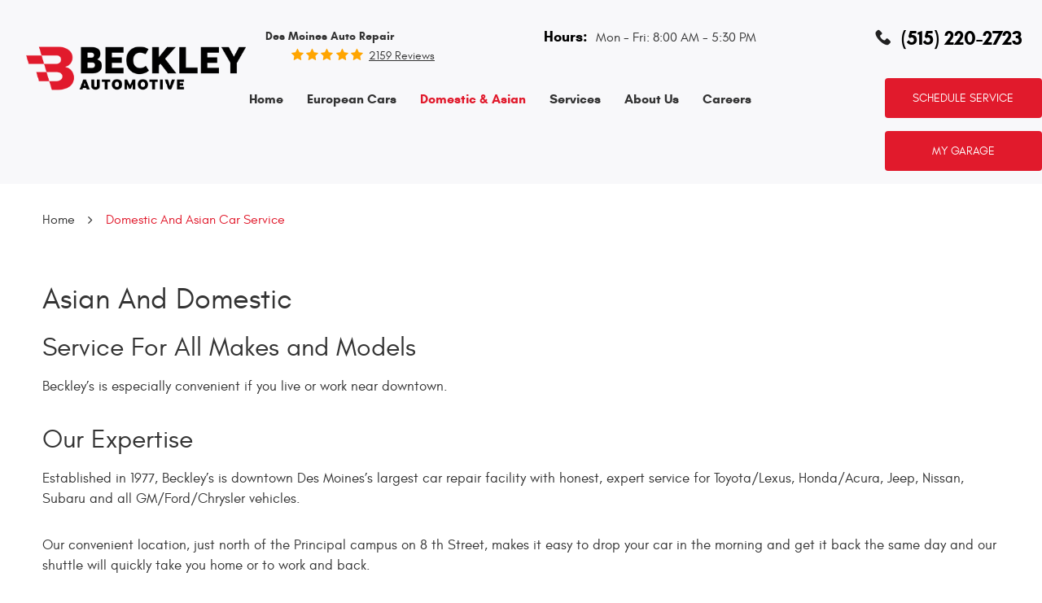

--- FILE ---
content_type: text/html; charset=utf-8
request_url: https://beckleyauto.com/domestic-asian-cars
body_size: 14458
content:
<!DOCTYPE HTML><html lang="en"><!-- HTML Copyright © 2026 Kukui Corporation. All rights reserved. --><head><meta charset="utf-8" /><meta name="viewport" content="width=device-width,initial-scale=1" /><title> Asian and Domestic Car Service - Beckley Automotive Services </title><link rel="canonical" href="https://beckleyauto.com/domestic-asian-cars" /><meta name="robots" content="index,follow" /><meta name="keywords" content="asian and domestic car service des moines, domestic car service des moines, des moines asian car service" /><meta name="description" content="If you need Asian and Domestic car service or repair in Des Moines, IA, visit us here at Beckley Automotive Services!" /><meta property="og:type" content="website" /><meta property="og:locale" content="en_US" /><meta property="og:site_name" content="Beckley Automotive Services" /><meta property="og:url" content="https://beckleyauto.com/domestic-asian-cars" /><meta property="og:title" content="Asian and Domestic Car Service - Beckley Automotive Services" /><meta property="og:description" content="If you need Asian and Domestic car service or repair in Des Moines, IA, visit us here at Beckley Automotive Services!" /><meta property="og:image" content="https://beckleyauto.com/Files/images/og-image.jpg" /><link rel="alternate" type="application/rss+xml" href="https://beckleyauto.com/rss" title="Beckley Automotive Services RSS" /><script type="application/ld+json">[{"@context":"https://schema.org","@type":"AutomotiveBusiness","name":"Beckley Automotive Services","alternateName":"Des Moines Auto Repair","telephone":"+1 (515) 220-2723","currenciesAccepted":"USD","priceRange":"$$$","url":"https://beckleyauto.com","logo":"https://beckleyauto.com/Files/Images/logo.png","image":"https://beckleyauto.com/Files/images/logo.png","address":{"@type":"PostalAddress","name":"Beckley Automotive Services","streetAddress":"901 8th St","addressLocality":"Des Moines","addressRegion":"IA","addressCountry":"USA","postalCode":"50309"},"openingHours":["Mon-Fri 08:00-17:30"],"hasmap":"https://www.google.com/maps/place/901 8th St Des Moines, IA 50309","aggregateRating":{"@type":"AggregateRating","bestRating":"5","worstRating":"1","ratingCount":"2159","ratingValue":"4.9"},"sameAs":["https://goo.gl/maps/TYJMoJntj1DvQv6t8","https://www.facebook.com/beckleyauto/","https://www.yelp.com/biz/beckley-automotive-services-des-moines","https://twitter.com/beckleyimports?lang=en","http://search.google.com/local/writereview?placeid=ChIJRefV8wWZ7ocRBeVHDoTnV28"]},{"@context":"https://schema.org","@type":"BreadcrumbList","itemListElement":[{"@type":"ListItem","position":"1","item":{"@id":"https://beckleyauto.com","name":"Home"}},{"@type":"ListItem","position":"2","item":{"@id":"https://beckleyauto.com/domestic-asian-cars","name":"Domestic And Asian Car Service"}}]}]</script><!-- Global site tag (gtag.js) - Google Ads: 419338711 --><script async src="https://www.googletagmanager.com/gtag/js?id=AW-419338711"></script><script> window.dataLayer = window.dataLayer || []; function gtag(){dataLayer.push(arguments);} gtag('js', new Date()); gtag('config', 'G-28SSNF4M43'); gtag('config', 'UA-193565383-52'); gtag('config', 'AW-419338711'); gtag('event', 'conversion', {'send_to': 'AW-419338711/AGnCCJ-e0vUBENez-scB'}); </script><link rel="preload" href="/Files/Images/logo.png" as="image" /><style type="text/css">/*! * Bootstrap v3.3.7 (http://getbootstrap.com) * Copyright 2011-2018 Twitter, Inc. * Licensed under MIT (https://github.com/twbs/bootstrap/blob/master/LICENSE) */ /*! * Generated using the Bootstrap Customizer (<none>) * Config saved to config.json and <none> */ /*! normalize.css v3.0.3 | MIT License | github.com/necolas/normalize.css */ *{outline:0;margin:0;border:0;padding:0}*,*:before,*:after{-webkit-box-sizing:border-box;box-sizing:border-box}html{line-height:1.15;-webkit-text-size-adjust:100%;-webkit-font-smoothing:antialiased;-moz-osx-font-smoothing:grayscale}article,aside,details,figcaption,figure,footer,header,hgroup,main,menu,nav,section,summary{display:block}:focus{outline:0}[tabindex="-1"]:focus{outline:0!important}b,strong{font-weight:bolder}a{text-decoration:none}a:hover,a:focus,a:active{outline:0;text-decoration:underline}a:not([href]):not([tabindex]){color:inherit;text-decoration:none}a:not([href]):not([tabindex]):hover,a:not([href]):not([tabindex]):focus{color:inherit;text-decoration:none}a:not([href]):not([tabindex]):focus{outline:0}img{max-width:100%;height:auto;border:0;-ms-interpolation-mode:bicubic;vertical-align:middle}svg{overflow:hidden;vertical-align:middle}iframe,embed,object,video,audio,canvas{display:inline-block;max-width:100%}audio:not([controls]){display:none;height:0}template{display:none}[hidden]{display:none}.container{margin-right:auto;margin-left:auto;padding-left:12px;padding-right:12px}@media(min-width:768px){.container{width:744px}}@media(min-width:992px){.container{width:964px}}@media(min-width:1224px){.container{width:1200px}}.container-fluid{margin-right:auto;margin-left:auto;padding-left:12px;padding-right:12px}.row{margin-left:-12px;margin-right:-12px}.col-xs-1,.col-sm-1,.col-md-1,.col-lg-1,.col-xs-2,.col-sm-2,.col-md-2,.col-lg-2,.col-xs-3,.col-sm-3,.col-md-3,.col-lg-3,.col-xs-4,.col-sm-4,.col-md-4,.col-lg-4,.col-xs-5,.col-sm-5,.col-md-5,.col-lg-5,.col-xs-6,.col-sm-6,.col-md-6,.col-lg-6,.col-xs-7,.col-sm-7,.col-md-7,.col-lg-7,.col-xs-8,.col-sm-8,.col-md-8,.col-lg-8,.col-xs-9,.col-sm-9,.col-md-9,.col-lg-9,.col-xs-10,.col-sm-10,.col-md-10,.col-lg-10,.col-xs-11,.col-sm-11,.col-md-11,.col-lg-11,.col-xs-12,.col-sm-12,.col-md-12,.col-lg-12{position:relative;min-height:1px;padding-left:12px;padding-right:12px}.col-xs-1,.col-xs-2,.col-xs-3,.col-xs-4,.col-xs-5,.col-xs-6,.col-xs-7,.col-xs-8,.col-xs-9,.col-xs-10,.col-xs-11,.col-xs-12{float:left}.col-xs-12{width:100%}.col-xs-11{width:91.66666667%}.col-xs-10{width:83.33333333%}.col-xs-9{width:75%}.col-xs-8{width:66.66666667%}.col-xs-7{width:58.33333333%}.col-xs-6{width:50%}.col-xs-5{width:41.66666667%}.col-xs-4{width:33.33333333%}.col-xs-3{width:25%}.col-xs-2{width:16.66666667%}.col-xs-1{width:8.33333333%}.col-xs-pull-12{right:100%}.col-xs-pull-11{right:91.66666667%}.col-xs-pull-10{right:83.33333333%}.col-xs-pull-9{right:75%}.col-xs-pull-8{right:66.66666667%}.col-xs-pull-7{right:58.33333333%}.col-xs-pull-6{right:50%}.col-xs-pull-5{right:41.66666667%}.col-xs-pull-4{right:33.33333333%}.col-xs-pull-3{right:25%}.col-xs-pull-2{right:16.66666667%}.col-xs-pull-1{right:8.33333333%}.col-xs-pull-0{right:auto}.col-xs-push-12{left:100%}.col-xs-push-11{left:91.66666667%}.col-xs-push-10{left:83.33333333%}.col-xs-push-9{left:75%}.col-xs-push-8{left:66.66666667%}.col-xs-push-7{left:58.33333333%}.col-xs-push-6{left:50%}.col-xs-push-5{left:41.66666667%}.col-xs-push-4{left:33.33333333%}.col-xs-push-3{left:25%}.col-xs-push-2{left:16.66666667%}.col-xs-push-1{left:8.33333333%}.col-xs-push-0{left:auto}.col-xs-offset-12{margin-left:100%}.col-xs-offset-11{margin-left:91.66666667%}.col-xs-offset-10{margin-left:83.33333333%}.col-xs-offset-9{margin-left:75%}.col-xs-offset-8{margin-left:66.66666667%}.col-xs-offset-7{margin-left:58.33333333%}.col-xs-offset-6{margin-left:50%}.col-xs-offset-5{margin-left:41.66666667%}.col-xs-offset-4{margin-left:33.33333333%}.col-xs-offset-3{margin-left:25%}.col-xs-offset-2{margin-left:16.66666667%}.col-xs-offset-1{margin-left:8.33333333%}.col-xs-offset-0{margin-left:0%}@media(min-width:768px){.col-sm-1,.col-sm-2,.col-sm-3,.col-sm-4,.col-sm-5,.col-sm-6,.col-sm-7,.col-sm-8,.col-sm-9,.col-sm-10,.col-sm-11,.col-sm-12{float:left}.col-sm-12{width:100%}.col-sm-11{width:91.66666667%}.col-sm-10{width:83.33333333%}.col-sm-9{width:75%}.col-sm-8{width:66.66666667%}.col-sm-7{width:58.33333333%}.col-sm-6{width:50%}.col-sm-5{width:41.66666667%}.col-sm-4{width:33.33333333%}.col-sm-3{width:25%}.col-sm-2{width:16.66666667%}.col-sm-1{width:8.33333333%}.col-sm-pull-12{right:100%}.col-sm-pull-11{right:91.66666667%}.col-sm-pull-10{right:83.33333333%}.col-sm-pull-9{right:75%}.col-sm-pull-8{right:66.66666667%}.col-sm-pull-7{right:58.33333333%}.col-sm-pull-6{right:50%}.col-sm-pull-5{right:41.66666667%}.col-sm-pull-4{right:33.33333333%}.col-sm-pull-3{right:25%}.col-sm-pull-2{right:16.66666667%}.col-sm-pull-1{right:8.33333333%}.col-sm-pull-0{right:auto}.col-sm-push-12{left:100%}.col-sm-push-11{left:91.66666667%}.col-sm-push-10{left:83.33333333%}.col-sm-push-9{left:75%}.col-sm-push-8{left:66.66666667%}.col-sm-push-7{left:58.33333333%}.col-sm-push-6{left:50%}.col-sm-push-5{left:41.66666667%}.col-sm-push-4{left:33.33333333%}.col-sm-push-3{left:25%}.col-sm-push-2{left:16.66666667%}.col-sm-push-1{left:8.33333333%}.col-sm-push-0{left:auto}.col-sm-offset-12{margin-left:100%}.col-sm-offset-11{margin-left:91.66666667%}.col-sm-offset-10{margin-left:83.33333333%}.col-sm-offset-9{margin-left:75%}.col-sm-offset-8{margin-left:66.66666667%}.col-sm-offset-7{margin-left:58.33333333%}.col-sm-offset-6{margin-left:50%}.col-sm-offset-5{margin-left:41.66666667%}.col-sm-offset-4{margin-left:33.33333333%}.col-sm-offset-3{margin-left:25%}.col-sm-offset-2{margin-left:16.66666667%}.col-sm-offset-1{margin-left:8.33333333%}.col-sm-offset-0{margin-left:0%}}@media(min-width:992px){.col-md-1,.col-md-2,.col-md-3,.col-md-4,.col-md-5,.col-md-6,.col-md-7,.col-md-8,.col-md-9,.col-md-10,.col-md-11,.col-md-12{float:left}.col-md-12{width:100%}.col-md-11{width:91.66666667%}.col-md-10{width:83.33333333%}.col-md-9{width:75%}.col-md-8{width:66.66666667%}.col-md-7{width:58.33333333%}.col-md-6{width:50%}.col-md-5{width:41.66666667%}.col-md-4{width:33.33333333%}.col-md-3{width:25%}.col-md-2{width:16.66666667%}.col-md-1{width:8.33333333%}.col-md-pull-12{right:100%}.col-md-pull-11{right:91.66666667%}.col-md-pull-10{right:83.33333333%}.col-md-pull-9{right:75%}.col-md-pull-8{right:66.66666667%}.col-md-pull-7{right:58.33333333%}.col-md-pull-6{right:50%}.col-md-pull-5{right:41.66666667%}.col-md-pull-4{right:33.33333333%}.col-md-pull-3{right:25%}.col-md-pull-2{right:16.66666667%}.col-md-pull-1{right:8.33333333%}.col-md-pull-0{right:auto}.col-md-push-12{left:100%}.col-md-push-11{left:91.66666667%}.col-md-push-10{left:83.33333333%}.col-md-push-9{left:75%}.col-md-push-8{left:66.66666667%}.col-md-push-7{left:58.33333333%}.col-md-push-6{left:50%}.col-md-push-5{left:41.66666667%}.col-md-push-4{left:33.33333333%}.col-md-push-3{left:25%}.col-md-push-2{left:16.66666667%}.col-md-push-1{left:8.33333333%}.col-md-push-0{left:auto}.col-md-offset-12{margin-left:100%}.col-md-offset-11{margin-left:91.66666667%}.col-md-offset-10{margin-left:83.33333333%}.col-md-offset-9{margin-left:75%}.col-md-offset-8{margin-left:66.66666667%}.col-md-offset-7{margin-left:58.33333333%}.col-md-offset-6{margin-left:50%}.col-md-offset-5{margin-left:41.66666667%}.col-md-offset-4{margin-left:33.33333333%}.col-md-offset-3{margin-left:25%}.col-md-offset-2{margin-left:16.66666667%}.col-md-offset-1{margin-left:8.33333333%}.col-md-offset-0{margin-left:0%}}@media(min-width:1224px){.col-lg-1,.col-lg-2,.col-lg-3,.col-lg-4,.col-lg-5,.col-lg-6,.col-lg-7,.col-lg-8,.col-lg-9,.col-lg-10,.col-lg-11,.col-lg-12{float:left}.col-lg-12{width:100%}.col-lg-11{width:91.66666667%}.col-lg-10{width:83.33333333%}.col-lg-9{width:75%}.col-lg-8{width:66.66666667%}.col-lg-7{width:58.33333333%}.col-lg-6{width:50%}.col-lg-5{width:41.66666667%}.col-lg-4{width:33.33333333%}.col-lg-3{width:25%}.col-lg-2{width:16.66666667%}.col-lg-1{width:8.33333333%}.col-lg-pull-12{right:100%}.col-lg-pull-11{right:91.66666667%}.col-lg-pull-10{right:83.33333333%}.col-lg-pull-9{right:75%}.col-lg-pull-8{right:66.66666667%}.col-lg-pull-7{right:58.33333333%}.col-lg-pull-6{right:50%}.col-lg-pull-5{right:41.66666667%}.col-lg-pull-4{right:33.33333333%}.col-lg-pull-3{right:25%}.col-lg-pull-2{right:16.66666667%}.col-lg-pull-1{right:8.33333333%}.col-lg-pull-0{right:auto}.col-lg-push-12{left:100%}.col-lg-push-11{left:91.66666667%}.col-lg-push-10{left:83.33333333%}.col-lg-push-9{left:75%}.col-lg-push-8{left:66.66666667%}.col-lg-push-7{left:58.33333333%}.col-lg-push-6{left:50%}.col-lg-push-5{left:41.66666667%}.col-lg-push-4{left:33.33333333%}.col-lg-push-3{left:25%}.col-lg-push-2{left:16.66666667%}.col-lg-push-1{left:8.33333333%}.col-lg-push-0{left:auto}.col-lg-offset-12{margin-left:100%}.col-lg-offset-11{margin-left:91.66666667%}.col-lg-offset-10{margin-left:83.33333333%}.col-lg-offset-9{margin-left:75%}.col-lg-offset-8{margin-left:66.66666667%}.col-lg-offset-7{margin-left:58.33333333%}.col-lg-offset-6{margin-left:50%}.col-lg-offset-5{margin-left:41.66666667%}.col-lg-offset-4{margin-left:33.33333333%}.col-lg-offset-3{margin-left:25%}.col-lg-offset-2{margin-left:16.66666667%}.col-lg-offset-1{margin-left:8.33333333%}.col-lg-offset-0{margin-left:0%}}.clearfix:before,.clearfix:after,.container:before,.container:after,.container-fluid:before,.container-fluid:after,.row:before,.row:after{content:"";display:block}.clearfix:after,.container:after,.container-fluid:after,.row:after{clear:both}.pull-right{float:right!important}.pull-left{float:left!important}@media(max-width:767px){.pull-xs-left{float:left!important}.pull-xs-right{float:right!important}}@media(min-width:768px) and (max-width:991px){.pull-sm-left{float:left!important}.pull-sm-right{float:right!important}}@media(min-width:992px) and (max-width:1223px){.pull-md-left{float:left!important}.pull-md-right{float:right!important}}@media(min-width:1224px){.pull-lg-left{float:left!important}.pull-lg-right{float:right!important}}.visible-xs,.visible-sm,.visible-md,.visible-lg{display:none!important}.visible-xs-block,.visible-xs-inline,.visible-xs-inline-block,.visible-sm-block,.visible-sm-inline,.visible-sm-inline-block,.visible-md-block,.visible-md-inline,.visible-md-inline-block,.visible-lg-block,.visible-lg-inline,.visible-lg-inline-block{display:none!important}@media(max-width:767px){.visible-xs{display:block!important}}@media(min-width:768px) and (max-width:991px){.visible-sm{display:block!important}}@media(min-width:992px) and (max-width:1223px){.visible-md{display:block!important}}@media(min-width:1224px){.visible-lg{display:block!important}}@media(max-width:767px){.hidden-xs{display:none!important}}@media(min-width:768px) and (max-width:991px){.hidden-sm{display:none!important}}@media(min-width:992px) and (max-width:1223px){.hidden-md{display:none!important}}@media(min-width:1224px){.hidden-lg{display:none!important}}.col-xs-text-right{text-align:right}.col-xs-text-left{text-align:left}.col-xs-text-center{text-align:center}@media(min-width:768px){.col-sm-text-right{text-align:right}.col-sm-text-left{text-align:left}.col-sm-text-center{text-align:center}}@media(min-width:992px){.col-md-text-right{text-align:right}.col-md-text-left{text-align:left}.col-md-text-center{text-align:center}}@media(min-width:1224px){.col-lg-text-right{text-align:right}.col-lg-text-left{text-align:left}.col-lg-text-center{text-align:center}}.sr-only{position:absolute;width:1px;height:1px;margin:-1px;padding:0;overflow:hidden;clip:rect(0,0,0,0);border:0}.sr-only-focusable:active,.sr-only-focusable:focus{position:static;width:auto;height:auto;margin:0;overflow:visible;clip:auto}.img-responsive{display:block;max-width:100%;height:auto}.center-block{display:block;margin-left:auto;margin-right:auto}.hide{display:none!important}.show{display:block!important}.invisible{visibility:hidden}.hidden{display:none!important}@-ms-viewport{width:device-width;}@font-face{font-family:"Glacial";font-weight:400;font-style:normal;src:url("https://cdn.kukui.com/fonts/glacial/glacialindifference-regular-webfont.woff2") format("woff2"),url("https://cdn.kukui.com/fonts/glacial/glacialindifference-regular-webfont.woff") format("woff"),url("https://cdn.kukui.com/fonts/glacial/glacialindifference-regular-webfont.ttf") format("truetype");font-display:swap}@font-face{font-family:"Glacial";font-weight:700;font-style:normal;src:url("https://cdn.kukui.com/fonts/glacial/glacialindifference-bold-webfont.woff2") format("woff2"),url("https://cdn.kukui.com/fonts/glacial/glacialindifference-bold-webfont.woff") format("woff"),url("https://cdn.kukui.com/fonts/glacial/glacialindifference-bold-webfont.ttf") format("truetype");font-display:swap}@font-face{font-family:"League Spartan";font-weight:700;font-style:normal;src:url("https://cdn.kukui.com/fonts/league-spartan/leaguespartan-bold-webfont.woff2") format("woff2"),url("https://cdn.kukui.com/fonts/league-spartan/leaguespartan-bold-webfont.woff") format("woff"),url("https://cdn.kukui.com/fonts/league-spartan/leaguespartan-bold-webfont.ttf") format("truetype");font-display:swap}@font-face{font-family:"cms";font-weight:normal;font-style:normal;src:url("/Themes/Automotive/Assets/fonts/cms/icomoon.eot?aiir9o");src:url("/Themes/Automotive/Assets/fonts/cms/icomoon.eot?aiir9o#iefix") format("embedded-opentype"),url("/Themes/Automotive/Assets/fonts/cms/icomoon.ttf?aiir9o") format("truetype"),url("/Themes/Automotive/Assets/fonts/cms/icomoon.woff?aiir9o") format("woff"),url("/Themes/Automotive/Assets/fonts/cms/icomoon.svg?aiir9o#icomoon") format("svg");font-display:swap}.uic-hidden{display:none}.uic-active,.uic-visible{display:initial}html,body{font-size:16px;line-height:1.5;font-family:"Glacial",Arial,sans-serif}.wrapper{position:relative;width:100%;max-width:1920px;margin:0 auto;overflow:hidden}.container-xl{max-width:1540px;margin:auto}.col-centered{float:none;margin:0 auto}.no-margin{margin:0!important}.no-padding{padding:0!important}.btn,.entry-content .btn{position:relative;display:block;width:100%;max-width:100%;margin:0 auto 2rem;padding:1rem;border:none;background:#e11a2c;color:#fff;font-weight:400;font-size:14px;line-height:1.25;font-family:"Glacial",Arial,sans-serif;text-align:center;text-decoration:none;text-transform:uppercase;border-radius:.25rem;-webkit-transition:all .3s ease;-o-transition:all .3s ease;transition:all .3s ease;-webkit-user-select:none;-moz-user-select:none;-ms-user-select:none;user-select:none}.page-financing .entry-content .btn{font-size:14px;padding:1rem;margin-left:0;max-width:250px;top:0;left:0}.btn:hover,.btn:focus,.btn:active,.entry-content .btn:hover,.entry-content .btn:focus,.entry-content .btn:active{background:#333;color:#fff;text-decoration:none}.btn.btn-submit{margin:1rem auto 2rem}.btn.btn-submit>input{background-color:transparent;border:none}.btn:disabled,.btn.disabled{margin:1rem auto 2rem;border:none;background:#ccc;color:#fff;-webkit-box-shadow:none;box-shadow:none}.btn:disabled:hover,.btn.disabled:hover{cursor:not-allowed}.header{position:relative;z-index:2;width:100%;background-color:#f8f8fa;min-height:191px}.hd-logo-box{margin-top:1rem;margin-bottom:1rem}.hd-logo{display:inline-block;max-width:100%;width:auto;height:auto;padding-top:2rem}.hd-logo img{display:block;margin:0 auto;max-width:100%;width:367px;height:auto}.hd-reviews-rating{margin-top:2rem;margin-bottom:1rem}.hd-keywords{display:inline-block;margin-right:-1.5rem;color:#333;font-weight:700;font-size:16px;text-transform:capitalize}.hd-wh-text{font-size:18px}.hd-reviews{display:inline-block;text-transform:capitalize}.hd-reviews:before{content:"";display:inline-block;margin-right:.25rem;color:#ffa500;font-weight:normal;font-size:1rem;line-height:1;font-family:"cms";letter-spacing:.2em;padding-left:2rem}.hd-reviews a{display:inline-block;color:#333;font-weight:400;font-size:14px;line-height:1;text-decoration:underline}.hd-reviews a:hover,.hd-reviews a:focus,.hd-reviews a:active{color:#e11a2c;text-decoration:none}.hd-locations{margin-top:1rem;margin-bottom:1rem}.hd-phone-box{margin-bottom:.5rem;display:grid;margin-top:1rem}.hd-phone-box:before{background:url(/Files/Images/phone-icon.png);display:block;content:"";position:absolute;width:100%;height:100%;background-repeat:no-repeat;background-position:left 4px}.hd-phone-text{display:inline-block;padding-right:.25rem;color:#333;font-weight:400;font-size:17px;line-height:1.25;text-transform:capitalize}.hd-phone-link{color:#000;font-weight:700;font-size:1.5rem;line-height:1.25;z-index:6;padding-left:2rem}.hd-phone-link strong{font:inherit}.hd-phone-link:hover,.hd-phone-link:focus,.hd-phone-link:active{color:#333;text-decoration:none}.hd-address-box{margin-bottom:.5rem;margin-top:1rem}.hd-address{color:#333;font-weight:400;font-size:1rem}.hd-address:hover,.hd-address:focus,.hd-address:active{color:#e11a2c;text-decoration:none}.hd-wh-box{margin-bottom:.5rem;display:grid;margin-top:1rem;padding-left:3rem;margin-left:1rem;display:block;text-align:center}.hd-wh{color:#333;font-weight:400;font-size:1rem}.hd-wh-text{padding-right:5px}.hd-phone{margin-top:1rem;padding-left:2rem}.hd-btn .btn{margin-bottom:1rem}.nav{position:relative;padding-right:20rem}.nav ul{list-style:none}.nav li{position:relative}.nav a{display:inline-block;text-decoration:none}.nav li:hover>ul,.nav li:focus>ul,.nav li:active>ul{display:block}.nav li.static>a{padding:1rem 0;color:#333;font-size:1rem;line-height:1.25;font-weight:700}.nav li.static:hover>a,.nav li.static:focus>a,.nav li.static:active>a,.nav li.static>a.selected{color:#e11a2c;text-decoration:none}.nav ul.dynamic{display:none}.nav li.dynamic>a{width:100%;padding:.75rem 1rem;color:#fff;font-weight:400;font-size:1rem;line-height:1.25}.nav li.dynamic:hover>a,.nav li.dynamic:focus>a,.nav li.dynamic:active>a,.nav li.dynamic>a.selected{color:#88c5fe;text-decoration:none}.breadcrumbs-section{position:relative}.breadcrumbs{list-style:none;padding:2rem 0}.breadcrumbs li{display:inline-block;color:#333;font-weight:400;font-size:1rem}.breadcrumbs li:after{display:inline-block;padding:0 1em;content:"";color:inherit;font:normal 1em/1 "cms"}.breadcrumbs li:last-child:after{display:none}.breadcrumbs li a{color:inherit}.breadcrumbs li a:hover,.breadcrumbs li a:focus,.breadcrumbs li a:active{color:#e11a2c;text-decoration:none}.breadcrumbs li:last-child>a{color:#e11a2c}@media(min-width:1620px){.holiday-wrapper{margin:0 auto;max-width:1500px}}@media(min-width:992px){.nav-trigger{display:none}.nav ul.static{display:-webkit-box;display:-ms-flexbox;display:flex;-ms-flex-wrap:wrap;flex-wrap:wrap;-ms-flex-pack:justify;justify-content:space-between}.nav li.static{display:inline-block;margin:0 .25rem}.nav li.static:first-child{margin-left:0}.nav li.static:last-child{margin-right:0}.nav li.static:last-child ul{left:-100%}.nav li.static>ul.dynamic:before{display:block;content:"";position:absolute;top:-1rem;left:1rem;width:0;height:0;border:.5rem solid transparent;border-bottom:.5rem solid #333}.nav li.static:last-child>ul.dynamic:before{left:0;right:0;margin:auto}.nav ul.dynamic{z-index:10;position:absolute;top:100%;left:-1rem;min-width:14rem;background:#333;-webkit-box-shadow:0 .25rem .5rem rgba(0,0,0,.1);box-shadow:0 .25rem .5rem rgba(0,0,0,.1)}.nav ul.dynamic ul{top:0;left:100%;min-width:100%}.nav ul.dynamic>.has-dynamic:before{display:block;content:"";position:absolute;top:50%;right:.25rem;width:0;height:0;border:.25rem solid transparent;border-left:.25rem solid #fff;-webkit-transform:translateY(-50%);-ms-transform:translateY(-50%);transform:translateY(-50%)}.nav ul.dynamic>.has-dynamic:hover:before,.nav ul.dynamic>.has-dynamic:focus:before,.nav ul.dynamic>.has-dynamic:active:before,.nav ul.dynamic>.has-dynamic.selected:before{border-left-color:#e11a2c}.nav ul.dynamic{display:block;opacity:0;visibility:hidden;pointer-events:none;-webkit-transition:opacity .3s ease-in-out,visibility .2s linear;-moz-transition:opacity .3s ease-in-out,visibility .2s linear;-o-transition:opacity .3s ease-in-out,visibility .2s linear;transition:opacity .3s ease-in-out,visibility .2s linear}.nav li:hover>ul,.nav li:focus>ul,.nav li:active>ul{opacity:1;visibility:visible;pointer-events:all}}@media only screen and (max-width:1500px){.nav ul.static{justify-content:start}.nav li.static{margin-right:25px}}@media(max-width:1416px){.holiday-date{margin:.5rem .25rem;font-size:1.225rem}.nav ul.static{justify-content:start}.nav li.static{margin-right:25px}}@media(max-width:1223px){html,body{font-size:15px}.nav ul.static{justify-content:start}.nav li.static{margin-right:10px}.nav{padding-right:14rem!important}.hd-phone-link{font-size:19px}.hd-keywords{font-size:14px}.btn,.entry-content .btn{margin-left:-2rem}.hd-logo{padding-top:0}.hd-keywords{margin-left:36px}.replacement-history{padding-left:2rem!important;padding-right:2rem!important;font-size:15px}}@media(max-width:1224px){.nav{padding-right:14rem!important}}@media(max-width:991px){.nav-trigger{z-index:20;position:fixed;display:block;top:0;right:0;width:55px;height:50px;background:#333}.nav-trigger .icon{display:block;position:absolute;top:50%;left:10px;right:10px;width:auto;height:2px;background-color:#fff;border-radius:.25rem;-webkit-transform:translateY(-50%);-ms-transform:translateY(-50%);transform:translateY(-50%);-webkit-transition:background-color .2s linear;-o-transition:background-color .2s linear;transition:background-color .2s linear}.nav-trigger .icon:before,.nav-trigger .icon:after{display:block;content:"";position:absolute;left:0;width:100%;height:100%;background-color:#fff;border-radius:.25rem;-webkit-transition:-webkit-transform .2s linear;transition:-webkit-transform .2s linear;-o-transition:transform .2s linear;transition:transform .2s linear;transition:transform .2s linear,-webkit-transform .2s linear}.nav-trigger .icon:before{-webkit-transform:translateY(-10px);-ms-transform:translateY(-10px);transform:translateY(-10px)}.nav-trigger .icon:after{-webkit-transform:translateY(10px);-ms-transform:translateY(10px);transform:translateY(10px)}.nav-trigger.menu-open span{background-color:transparent}.nav-trigger.menu-open span:before{-webkit-transform:translateY(0) rotate(-45deg);-ms-transform:translateY(0) rotate(-45deg);transform:translateY(0) rotate(-45deg)}.nav-trigger.menu-open span:after{-webkit-transform:translateY(0) rotate(45deg);-ms-transform:translateY(0) rotate(45deg);transform:translateY(0) rotate(45deg)}.nav{z-index:15;position:fixed;top:0;right:0;width:50%;height:100%;background:#333;overflow-y:auto;-webkit-transition:opacity .3s ease-in-out,visibility .2s linear;-o-transition:opacity .3s ease-in-out,visibility .2s linear;transition:opacity .3s ease-in-out,visibility .2s linear}.nav.nav-hidden{opacity:0;visibility:hidden;pointer-events:none}.nav.nav-visible{opacity:1;visibility:visible;pointer-events:all;left:50%}.nav ul{margin:0;padding:0 0 0 1rem;text-align:left}.nav ul.static{margin-top:4rem}.nav li.static>a,.nav li.dynamic>a{width:100%;max-width:100%;padding:.75rem 1rem;color:#fff}.nav li.has-dynamic>a{padding-right:2.5rem}.nav ul.static>.has-dynamic:before,.nav ul.dynamic>.has-dynamic:before{display:block;content:"";position:absolute;top:1.25rem;right:1rem;width:0;height:0;border:.25rem solid transparent;border-top:.25rem solid #fff}.nav ul.static>.has-dynamic:hover:before,.nav ul.static>.has-dynamic.selected:before,.nav ul.dynamic>.has-dynamic:hover:before,.nav ul.dynamic>.has-dynamic.selected:before{border-top-color:#e11a2c}.hd-logo{display:block;text-align:center}.hd-reviews-rating{text-align:center;display:inline-grid;margin:0}.hd-keywords{font-size:19px;margin-right:0!important;padding-right:0!important}.hd-locations{display:block;text-align:center}.hd-phone{display:block;text-align:center;padding-left:0;margin-top:0}.hd-wh-box{margin-left:0;padding-left:0;text-align:center!important}.hd-phone-box:before{left:20px}.header{position:relative;z-index:2;width:100%}.breadcrumbs{margin-top:0}.hd-phone-box{margin-bottom:2.5rem;margin-top:.5rem}.hd-phone-box{max-width:190px;margin:0 auto 2.5rem!important;position:relative}.hd-btn .btn{margin:10px auto!important;left:inherit!important;max-width:320px}}@media(max-width:768px){}@media(max-width:767px){html,body{font-size:14px}.btn.btn-submit{top:0;left:0;max-width:300px;margin:20px auto 0}.header{min-height:377px}}@media(max-width:599px){.nav{width:75%}}@media(max-width:480px){.nav{width:100%}}@media(max-width:1122px){.btn,.entry-content .btn{padding:9px;font-size:13px;top:-30px;left:22px}.nav{left:0!important}.hd-wh-text{font-size:15px}}@media(max-width:1200px){}@media(max-width:1440px){.hd-wh-box{padding-left:0;text-align:left}.hd-phone{padding-left:0}.hd-logo{padding-left:2rem}.hd-keywords{margin-right:-3.5rem;font-weight:700;font-size:14px;padding-right:1.5rem}.nav{left:-2rem}}.hiring-banner{display:flex;justify-content:center;align-items:center;padding:10px;background-color:#e11a2c;color:#fff;min-height:96px}.hiring-banner>.banner-img.lazy,.hiring-banner>div{margin:0 20px}.hiring-banner p{margin:0;font:700 1.25em/1.1 'Nunito',Arial,sans-serif}.hiring-banner p span{display:block;font:inherit;font-size:inherit;font-size:1.75rem;text-transform:uppercase}.hiring-banner a{margin:0;background:#fff;color:#333;width:356px;font:700 1.125em/1.1 'Nunito',Arial,sans-serif;text-transform:unset}.hiring-banner a:hover,.hiring-banner a:focus,.hiring-banner a:active{background:#333}@media(max-width:991px){.hiring-banner>div{margin:0 5px}.hiring-banner a{width:300px}}@media(max-width:767px){.hiring-banner{flex-direction:column}.hiring-banner>div{margin:0 0 10px}.hiring-banner p span{margin:10px 0;text-align:center;font-size:1.5em}}@media(min-width:560px){.banner-img{background:url(/Themes/Automotive/Assets/images/technician-tool.png) no-repeat center center;background-size:cover;width:79px;height:76px}}.hiring-banner a.btn{top:inherit;left:inherit}@media(max-width:767px){.hd-logo{padding-left:2rem;padding-right:2rem}}</style><meta name="theme-color" content="#fff"><link type="image/x-icon" href="https://beckleyauto.com/favicon.ico?v=2" rel="shortcut icon" /><script src="https://www.google.com/recaptcha/enterprise.js" async defer></script></head><body class="page page-domestic-asian-cars template template-0" itemscope="itemscope" itemtype="https://schema.org/AutomotiveBusiness"><meta itemprop="name" content="Beckley Automotive Services" /><meta itemprop="alternateName" content="Des Moines Auto Repair" /><meta itemprop="image" content="https://beckleyauto.com/Files/images/logo.png" /><meta itemprop="telephone" content="+1 (515) 220-2723" /><meta itemprop="priceRange" content="$$$" /><!--[if lt IE 9]><script type="text/javascript" src="https://oss.maxcdn.com/html5shiv/3.7.2/html5shiv.min.js"></script><script type="text/javascript" src="https://oss.maxcdn.com/respond/1.4.2/respond.min.js"></script><![endif]--><form method="post" action="./domestic-asian-cars" id="ctl04" class="wrapper"><div class="aspNetHidden"><input type="hidden" name="__EVENTTARGET" id="__EVENTTARGET" value="" /><input type="hidden" name="__EVENTARGUMENT" id="__EVENTARGUMENT" value="" /><input type="hidden" name="__VIEWSTATE" id="__VIEWSTATE" value="Fo+25gYeguwAQ1jNkatk8JLOmPbgQOApxPIi7X2memYF/3QVJleo6469iBdtKvYB34R3w7phYvkXSgxBjuRvbQ==" /></div><script data-uic-fixedscript="">window.sclDataSource ={"inDebugMode":false,"inEditMode":false,"locations":[{"id":"Beckley Automotive Services","name":"Beckley Automotive Services","street":"901 8th St","city":"Des Moines","region":"IA","zip":"50309","imageurl":"/Files/Images/logo.png","url":"http://beckleyauto.com/","lat":"","lng":"","phone":"(515) 220-2723","worktime":{"locationID":"Beckley Automotive Services","hoursOffset":0,"daysOffset":6,"workingDays":[{"code":1,"daysOffset":null,"intervals":[{"open":"08:00","close":"14:00"}]},{"code":2,"daysOffset":null,"intervals":[{"open":"08:00","close":"14:00"}]},{"code":3,"daysOffset":null,"intervals":[{"open":"08:00","close":"14:00"}]},{"code":4,"daysOffset":null,"intervals":[{"open":"08:00","close":"14:00"}]},{"code":5,"daysOffset":null,"intervals":[{"open":"08:00","close":"14:00"}]}],"enabledDays":[],"disabledDays":[]},"formatedworktime":"Mon - Fri: 8:00 AM - 5:30 PM"}],"appointments":{"worktime":[{"locationID":"Beckley Automotive Services","hoursOffset":0,"daysOffset":6,"workingDays":[{"code":1,"daysOffset":null,"intervals":[{"open":"08:00","close":"14:00"}]},{"code":2,"daysOffset":null,"intervals":[{"open":"08:00","close":"14:00"}]},{"code":3,"daysOffset":null,"intervals":[{"open":"08:00","close":"14:00"}]},{"code":4,"daysOffset":null,"intervals":[{"open":"08:00","close":"14:00"}]},{"code":5,"daysOffset":null,"intervals":[{"open":"08:00","close":"14:00"}]}],"enabledDays":[],"disabledDays":[]}]},"directions":{"apikey":""}};</script><header class="header"><div class="container-xl"><div class="row"><div class="col-xs-12 col-md-3 hd-logo-box"><a href="https://beckleyauto.com" title="Beckley Automotive Services" class="hd-logo"><img src="https://beckleyauto.com/Files/Images/logo.png" alt="Beckley Automotive Services" /></a></div><div class="col-xs-12 col-md-3 hd-reviews-rating"><h1 class="hd-keywords"> Des Moines Auto Repair </h1><div itemscope="itemscope" itemtype="https://data-vocabulary.org/AggregateRating" class="hd-reviews"><meta itemprop="votes" content="2159" /><meta itemprop="rating" content="4.90921723019917" /><a href="https://beckleyauto.com/reviews" title="See all reviews"> 2159 reviews </a></div></div><div itemscope="itemscope" itemtype="https://schema.org/PostalAddress" class="col-xs-12 col-md-4 hd-locations"><meta itemprop="streetAddress" content="901 8th St" /><meta itemprop="addressLocality" content="Des Moines" /><meta itemprop="addressRegion" content="IA" /><meta itemprop="postalCode" content="50309" /><meta itemprop="telephone" content="+1 (515) 220-2723" /><div class="hd-wh-box"><strong class="hd-wh-text">Hours: </strong><span class="hd-wh">Mon - Fri: 8:00 AM - 5:30 PM</span></div></div><div class="col-xs-12 col-md-2 hd-phone"><div class="hd-phone-box"><a href="tel:5152202723" title="Call Beckley Automotive Services" class="hd-phone-link"><strong>(515) 220-2723</strong></a></div></div><div class="col-xs-12 col-md-7"><nav class="nav-section"><div class="container"><button class="nav-trigger" type="button" title="Toggle navigation." data-uic-navigation-trigger="header"><span class="icon"></span><span class="sr-only">Toggle Menu</span></button><div data-uic-navigation="header" class="nav nav-hidden"><ul class="static" role="menubar"><li class="static" role="menuitem"><a href="/" title="Home">Home</a></li><li class="static has-dynamic" role="menuitem"><a href="/european-cars" title="European Cars Beckley Automotive Services">European Cars</a><ul class="dynamic"><li class="dynamic" role="menuitem"><a href="/european-cars/audi-service" title="Audi Service Beckley Automotive Services">Audi Service</a></li><li class="dynamic" role="menuitem"><a href="/european-cars/bmw-service" title="BMW Service Beckley Automotive Services">BMW Service</a></li><li class="dynamic" role="menuitem"><a href="/european-cars/landrover-service" title="Landrover Service Beckley Automotive Services">Landrover Service</a></li><li class="dynamic" role="menuitem"><a href="/european-cars/jaguar-service-des-moines" title="Jaguar Service Des Moines Beckley Automotive Services">Jaguar Service Des Moines</a></li><li class="dynamic" role="menuitem"><a href="/european-cars/mercedes-benz-service" title="Mercedes-Benz Service Beckley Automotive Services">Mercedes-Benz Service</a></li><li class="dynamic" role="menuitem"><a href="/european-cars/mini-cooper-service" title="Mini Cooper Service Beckley Automotive Services">Mini Cooper Service</a></li><li class="dynamic" role="menuitem"><a href="/european-cars/porsche-service" title="Porsche Service Beckley Automotive Services">Porsche Service</a></li><li class="dynamic" role="menuitem"><a href="/european-cars/saab-service" title="SAAB Service Beckley Automotive Services">Saab Service</a></li><li class="dynamic" role="menuitem"><a href="/european-cars/volkswagen-service" title="Volkswagen Service Beckley Automotive Services">Volkswagen Service</a></li><li class="dynamic" role="menuitem"><a href="/european-cars/volvo-service" title="Volvo Service Beckley Automotive Services">Volvo Service</a></li></ul></li><li class="static has-dynamic selected current" role="menuitem"><a href="/domestic-asian-cars" title="Domestic & Asian Cars Beckley Automotive Services" class="selected current">Domestic & Asian</a><ul class="dynamic"><li class="dynamic" role="menuitem"><a href="/domestic-asian-cars/buick-service" title="Buick Service Beckley Automotive Services">Buick Service</a></li><li class="dynamic" role="menuitem"><a href="/domestic-asian-cars/cadillac-service" title="Cadillac Service Beckley Automotive Services">Cadillac Service</a></li><li class="dynamic" role="menuitem"><a href="/domestic-asian-cars/chevy-service" title="Chevy Service Beckley Automotive Services">Chevy Service</a></li><li class="dynamic" role="menuitem"><a href="/domestic-asian-cars/chrysler-service" title="Chrysler Service Beckley Automotive Services">Chrysler Service</a></li><li class="dynamic" role="menuitem"><a href="/domestic-asian-cars/dodge-service" title="Dodge Service Beckley Automotive Services">Dodge Service</a></li><li class="dynamic" role="menuitem"><a href="/domestic-asian-cars/ford-service" title="Ford Service Beckley Automotive Services">Ford Service</a></li><li class="dynamic" role="menuitem"><a href="/domestic-asian-cars/gmc-service" title="GMC Service Beckley Automotive Services">GMC Service</a></li><li class="dynamic" role="menuitem"><a href="/domestic-asian-cars/jeep-service" title="Jeep Service Beckley Automotive Services">Jeep Service</a></li><li class="dynamic" role="menuitem"><a href="/domestic-asian-cars/toyota-service" title="Toyota Service Beckley Automotive Services">Toyota Service</a></li><li class="dynamic" role="menuitem"><a href="/domestic-asian-cars/honda-service" title="Honda Service Beckley Automotive Services">Honda Service</a></li></ul></li><li class="static has-dynamic" role="menuitem"><a href="/services" title="Services">Services</a><ul class="dynamic"><li class="dynamic" role="menuitem"><a href="/services/ac-heating-repair-service-des-moines-ia" title="Automotive Service Beckley Automotive Services">Air conditioning and heating</a></li><li class="dynamic" role="menuitem"><a href="/services/battery-and-starter-systems-for-european-cars" title="Automotive Service Beckley Automotive Services">Battery and starter systems</a></li><li class="dynamic" role="menuitem"><a href="/services/brake-repair-service-des-moines-ia" title=">Brake and Anti-lock Systems for European, Foreign, or Domestic Cars Beckley Automotive Services">Brake and anti-lock systems</a></li><li class="dynamic" role="menuitem"><a href="/services/check-engine-lights-engine" title="Check Engine Lights & Engine Beckley Automotive Services">Check engine lights and engine issues</a></li><li class="dynamic" role="menuitem"><a href="/services/diesel-engine-service" title="Diesel Engine Service Beckley Automotive Services">Diesel engine service</a></li><li class="dynamic" role="menuitem"><a href="/services/european-car-electrical-systems" title="Automotive Electrical Systems Beckley Automotive Services">Automotive electrical systems</a></li><li class="dynamic" role="menuitem"><a href="/services/factory-scheduled-maintenance-for-european-cars" title="Factory Scheduled Maintenance for European, Foreign, and Domestic Cars Beckley Automotive Services">Factory scheduled maintenance</a></li><li class="dynamic" role="menuitem"><a href="/services/fluid-service-leaks" title="Fluid Service &#038; Leaks Beckley Automotive Services">Fluid service and leaks</a></li><li class="dynamic" role="menuitem"><a href="/services/european-car-oil-change-service" title="Oil Change Service for your European, Foreign, and Domestic Cars Beckley Automotive Services">Oil change service</a></li><li class="dynamic" role="menuitem"><a href="/services/european-car-tire-wheel-alignment" title="European, Foreign, and Domestic Car Tire & Wheel Alignment Beckley Automotive Services">Tire and wheel alignment</a></li></ul></li><li class="static has-dynamic" role="menuitem"><a href="/about-us" title="About Us">About Us</a><ul class="dynamic"><li class="dynamic" role="menuitem"><a href="/warranty-beckley" title="Warranty Page Beckley Automotive Services">Warranty</a></li><li class="dynamic" role="menuitem"><a href="/reviews" title="Reviews">Reviews</a></li><li class="dynamic" role="menuitem"><a href="/directions" title="Directions">Directions</a></li><li class="dynamic" role="menuitem"><a href="/financing" title="Financing">Financing</a></li></ul></li><li class="static" role="menuitem"><a href="/careers" title="">Careers</a></li></ul></div></div></nav></div><div class="col-xs-12 col-md-2 hd-btn"><a href="https://beckleyauto.com/appointments" title="Visit page" class="btn">Schedule Service</a><div class="mygarage-box"><button class="btn myGarage" id="myGarage" type="button">My Garage</button></div></div></div></div></header><main class="main" data-uic-layoutpush="auto"><div class="breadcrumbs-section"><div class="container"><ul class="breadcrumbs" itemscope="itemscope" itemtype="https://schema.org/BreadcrumbList"><li itemscope itemtype="https://schema.org/ListItem" itemprop="itemListElement"><meta itemprop="url" content="https://beckleyauto.com" /><meta itemprop="name" content="Home" /><meta itemprop="position" content="1" /><a itemprop="item" href="https://beckleyauto.com" title="Home">Home</a></li><li itemscope itemtype="https://schema.org/ListItem" itemprop="itemListElement"><meta itemprop="url" content="https://beckleyauto.com/domestic-asian-cars" /><meta itemprop="name" content="Domestic And Asian Car Service" /><meta itemprop="position" content="2" /><a itemprop="item" href="https://beckleyauto.com/domestic-asian-cars" title="Domestic And Asian Car Service">Domestic And Asian Car Service</a></li></ul></div></div><div class="container"><div class="row"><div class="col-xs-12"><div class="clearfix entry-content"><h2>Asian And Domestic</h2><h3>Service For All Makes and Models</h3><p>Beckley&rsquo;s is especially convenient if you live or work near downtown.</p><h3>Our Expertise</h3><p>Established in 1977, Beckley&rsquo;s is downtown Des Moines&rsquo;s largest car repair facility with honest, expert service for Toyota/Lexus, Honda/Acura, Jeep, Nissan, Subaru and all GM/Ford/Chrysler vehicles.</p><p>Our convenient location, just north of the Principal campus on 8 th Street, makes it easy to drop your car in the morning and get it back the same day and our shuttle will quickly take you home or to work and back.</p><h4>Do you have a question about the need for or cost of a repair for your car?</h4><h4>Call us now to talk immediately with an expert who specializes in cars like yours.</h4><h2>Services We Offer</h2><div class="flex-row"><div class="flex-col-6"><a href="/services/european-car-oil-change-service/" title="OIL CHANGE">OIL CHANGE</a><p>An oil change at Beckley&rsquo;s is an outstanding value! We use only factory approved oil and includes a 30 point safety inspection by an ASE Certified Master Technician and a car wash!</p></div><div class="flex-col-6"><a href="/services/factory-scheduled-maintenance-for-european-cars" title="ALL FACTORY SCHEDULED MAINTENANCE">ALL FACTORY SCHEDULED MAINTENANCE</a><p>The key to long-life from your car is to follow the manufacturer&rsquo;s service schedule. At Beckley&rsquo;s, we provide every service in your owner&rsquo;s manual at a friendlier price than the new car dealer.</p></div><div class="flex-col-6"><a href="/services/factory-scheduled-maintenance-for-european-cars/" title="NEW &amp; EXTENDED WARRANTY">NEW &amp; EXTENDED WARRANTY</a><p>If your car is new or newer, we are approved to provide all the scheduled maintenance required while your car is under warranty. The exception is any pre-paid service agreement.</p></div><div class="flex-col-6"><a href="/30-point-inspection" title="PRE-PURCHASE INSPECTION">PRE-PURCHASE INSPECTION</a><p>A good pre-owned car will save you thousands. A bad one will cost you. We know what to look for so you don&rsquo;t buy a lemon &ndash; or &ndash; sell a car to a friend or relative that will need lots of work.</p></div><div class="flex-col-6"><a href="/services/battery-and-starter-systems-for-european-cars/" title="BATTERY &amp; ELECTRICAL TROUBLESHOOTING">BATTERY &amp; ELECTRICAL TROUBLESHOOTING</a><p>Today&rsquo;s cars are rolling computers and are just as complex to repair. We&rsquo;re electronics specialists, experts on servicing your car&rsquo;s battery and electrical systems.</p></div><div class="flex-col-6"><a href="/services/air-conditioning-heating/" title="AIR CONDITIONING AND HEATING SYSTEM">AIR CONDITIONING AND HEATING SYSTEM</a><p>We provide complete service and repair for your car&rsquo;s climate control system so you can drive comfortably year round.</p></div><div class="flex-col-6"><a href="javascript:void(0)" title="TIRE SALES AND SERVICE">TIRE SALES AND SERVICE</a><p>Voted &ldquo;Best Tire Store In Des Moines&rdquo; by the Des Moines Register. We sell competitively price tires that match your driving expectations; extra-long life, the most comfortable ride, high performance or safe winter driving.</p></div><div class="flex-col-6"><a href="javascript:void(0)" title="STEERING, RIDE, AND WHEEL ALIGNMENT">STEERING, RIDE, AND WHEEL ALIGNMENT</a><p>Does your car pull to one side, rattle or seem harsh over bumps? Our steering and suspension experts will ensure your that car drives straight, rides like new and gets maximum tire life.</p></div><div class="flex-col-6"><a href="/services/european-car-brake-and-anti-lock-systems/" title="BRAKE SYSTEM REPAIRS">BRAKE SYSTEM REPAIRS</a><p>When you touch the brake does your steering wheel shake or do you hear a noise? Is a warning light on? Our ASE Certified Master brake specialists provide complete brake system service.</p></div><div class="flex-col-6"><a href="/services/diesel-engine-service/" title="DIESEL ENGINE SERVICE">DIESEL ENGINE SERVICE</a></div><div class="flex-col-6"><a href="/services/fluid-service-leaks/" title="LEAKS">LEAKS</a><p>If your car leaves a spot where it&rsquo;s parked it usually signals a leak. We can identify and resolve leaks quickly and spare you the nuisance of a dirty garage floor.</p></div><div class="flex-col-6"><a href="/services/check-engine-lights-engine/" title="CHECK ENGINE/WARNING LIGHTS">CHECK ENGINE/WARNING LIGHTS</a><p>Guesswork here can waste a lot of money. We have the special tools, training and years of experience to efficiently resolve any warning light problems.</p></div></div><h2>Our Warranty</h2><p>Beckley&rsquo;s offers the highest quality work from our ASE Master Certified technicians who are trained and equipped to perform and repair and any service on your car.</p><p>We are so confident in our Master technicians that we offer a 2 year / 24,000 mile warranty on all repairs completed by our team. This should provide you the piece of mind of knowing you can count on us to get the job done right the first time.</p><div class="flex-row"><div class="flex-col-8"><h2>How We&rsquo;re Different</h2><p>At Beckley&rsquo;s your car is cared for by ASE Master Certified* and Bosch Authorized* specialists with the advanced tools, technical training and years of experience to resolve problems quickly.</p><p>This saves you from the expense of unnecessary repairs and adds years to the life of your car. Our capabilities in this regard are unique in Central Iowa. We believe strongly in the quality of our work and back all repairs with a 2 year / 24,000 mile warranty.</p><p>If you are thinking about replacing your car, don&rsquo;t forget our pre-purchase inspections. We can put you at ease that you aren&rsquo;t getting a lemon.</p><p>Questions about the need for a repair and what it should cost? Don&rsquo;t hesitate to call and we will be happy to answer your service questions.</p><p>For an oil change to a major service or repair, join thousands of satisfied Central Iowan&rsquo;s who trust Beckley&rsquo;s for honest, expert European auto service.</p></div><div class="flex-col-4"><p><img alt="Automotive Services Shop in Des Moines, IA | Beckley Automotive Services" height="365" src="/Files/Images/beckley-shop-1.jpg" style="width: 700px; height: 365px;" width="700" /></p></div></div><h2>Beckley&rsquo;s Provides Shuttles</h2><p>So you can continue your day as normal</p><p><img alt="Car Services in Des Moines, IA | Beckley Automotive Services" height="500" src="/Files/Images/Beckley-Icons-Colors.jpg" style="width: 1200px; height: 500px;" width="1200" /></p></div></div></div></div></main><footer class="footer"><div class="container footer-container"><div class="row"><div class="col-xs-12 col-md-3 ft-logo-box"><a href="https://beckleyauto.com" title="Beckley Automotive Services" class="ft-logo"><img data-src="https://beckleyauto.com/Files/Images/footer-logo.png" class="lazy" src="[data-uri]" alt="Beckley Automotive Services" /></a></div><div class="pages-footer-container "><div class="pages-footer col-xs-12 col-md-2"><nav class="pages-section"><div class="pages-footer"><ul><li><a href="/about-us">About Us</a></li><li><a href="/directions">Directions</a></li><li><a href="/services">Services</a></li><li><a href="/contactus/">Contact Us</a></li><li><a href="/towing">Towing</a></li></ul></div></nav></div></div><div class="pages-footer-container "><div class="pages-footer col-xs-12 col-md-3"><nav class="pages-section"><div class="pages-footer"><ul><li><a href="/appointments" >Schedule Appointment</a></li><li><a href="/european-cars">European Car Service</a></li><li><a href="/domestic-asian-cars">Asian/Domestic Car Service</a></li><li><a href="/financing">Financing</a></li><li><a href="/warranty-beckley">Warranty</a></li></ul></div></nav></div></div><div class="col-xs-12 col-md-3 ft-locations"><div class="ft-phone-box"><p class="ft-phone-text">Phone:</p><a href="tel:5152202723" title="Call Beckley Automotive Services" class="ft-phone-link"><strong>(515) 220-2723</strong></a></div><div class="ft-address-box"><a href="https://beckleyauto.com/directions" title="Get directions" class="ft-address"><span>901 8th St</span>, <span>Des Moines, IA, 50309</span></a></div><div class="ft-wh-box"><span class="ft-wh">Mon - Fri: 8:00 AM - 5:30 PM</span></div><div class="socials"><a itemprop="sameAs" target="_blank" href="https://www.facebook.com/beckleyauto/" title="Visit us on Facebook" rel="nofollow noopener" class="link-facebook">Facebook</a><a itemprop="sameAs" target="_blank" href="https://goo.gl/maps/TYJMoJntj1DvQv6t8" title="Visit us on Google" rel="nofollow noopener" class="link-googleplus">Google</a><a itemprop="sameAs" target="_blank" href="https://twitter.com/beckleyimports?lang=en" title="Visit us on Twitter" rel="nofollow noopener" class="link-twitter">Twitter</a><a itemprop="sameAs" target="_blank" href="https://www.yelp.com/biz/beckley-automotive-services-des-moines" title="Visit us on Yelp" rel="nofollow noopener" class="link-yelp">Yelp</a></div></div></xctrl:Location><div class="top-element"><a href="#top"><img class="lazy" alt="" src="[data-uri]" data-src="/Themes/Automotive/Assets/images/top-page.png" width="60" height="60"></a></div></div></div><div class="ft-disclaimers"><div class="container "><div class="row"><div class="col-xs-12 col-md-2 ft-photocredits"><div id="cphFooter_ctl02" hidden="hidden" data-lightbox-window="cphFooter_ctl02" data-lightbox-template="default" class="mod-lightbox"><ul class="photocredits-list"><li><a class="photo" href="" rel="follow">Car in automobile</a> by <a class="owner" href="https://adobe.ly/3fq2Qv5" rel="follow noopener">memorystockphoto</a> / <a class="license" href="https://creativecommons.org/licenses/by/2.0/" rel="follow noopener">CC BY 2.0</a> website - <a class="website" href="https://stock.adobe.com/" rel="follow noopener">Adobe Stock</a></li><li><a class="photo" href="https://www.flickr.com/photos/128326674@N06/26710173305" rel="follow noopener">2016 Chevrolet Malibu LT</a> by <a class="owner" href="https://www.flickr.com/photos/128326674@N06/" rel="follow noopener">Yahya S.</a> / <a class="license" href="https://creativecommons.org/licenses/by/2.0/deed.en" rel="follow noopener">Attribution 2.0 Generic</a> website - <a class="website" href="https://www.flickr.com/" rel="follow noopener">Flickr</a></li><li><a class="photo" href="https://commons.wikimedia.org/wiki/File:Ford_Fiesta_MK6_Sedan_1X7A0306.jpg" rel="follow noopener">Ford Fiesta MK6 Sedan 1X7A0306</a> by <a class="owner" href="https://commons.wikimedia.org/wiki/User:Alexander-93" rel="follow noopener">Alexander Migl</a> / <a class="license" href="https://creativecommons.org/licenses/by-sa/4.0/deed.en" rel="follow noopener">Attribution-ShareAlike 4.0 International</a> website - <a class="website" href="https://commons.wikimedia.org/" rel="follow noopener">Wikimedia Commons</a></li></ul></div><a href="javascript:void(0);" title="Photo credits" data-lightbox-open="cphFooter_ctl02" class="link link-photocredits"> Image Credits </a></div><div class="col-xs-12 col-md-7 ft-nap"><div itemprop="address" itemscope="" itemtype="http://schema.org/PostalAddress" class="nap"> 901 8th St Des Moines, IA, 50309 (515) 243-8185 </div></div><div class="col-xs-12 col-md-3 ft-kukui-logo"><a class="link link-webmaster" target="_blank" href="//kukui.com" rel="nofollow noopener" title="Website by Kukui">Website by <span>kukui</span></a></div></div></div></div> <div class="ada-holder" style="position: relative;"><svg style="fill: #f1f1f1;position: absolute;bottom: 10px;left: 10px;" xmlns="http://www.w3.org/2000/svg" width="25" height="33" viewBox="0 0 19 24"><title>Beckley Automotive Services is committed to ensuring effective communication and digital accessibility to all users. We are continually improving the user experience for everyone, and apply the relevant accessibility standards to achieve these goals. We welcome your feedback. Please call Beckley Automotive Services (515) 243-8185 if you have any issues in accessing any area of our website.</title><path class="cls-1" d="M18.386,19.366a1.438,1.438,0,0,1-1.439,1.31c-0.039,0-.079,0-0.119,0a1.432,1.432,0,0,1-1.323-1.537l0.475-5.742-1.95.107a7.215,7.215,0,0,1-1.255,8.2l-1.868-1.843a4.636,4.636,0,0,0,1.236-3.151A4.763,4.763,0,0,0,4.2,13.239L2.33,11.4A7.408,7.408,0,0,1,6.195,9.511L9.771,5.492,7.745,4.332,5.294,6.489a1.459,1.459,0,0,1-2.041-.115A1.413,1.413,0,0,1,3.37,4.361L6.6,1.515a1.46,1.46,0,0,1,1.688-.169s6.618,3.793,6.629,3.8a1.42,1.42,0,0,1,.645.9,1.655,1.655,0,0,1-.355,1.564L12.436,10.73l5.039-.277a1.458,1.458,0,0,1,1.115.428A1.415,1.415,0,0,1,19,11.993ZM15.913,4.774a2.4,2.4,0,0,1-2.419-2.387,2.419,2.419,0,0,1,4.838,0A2.4,2.4,0,0,1,15.913,4.774ZM2.639,16.708a4.762,4.762,0,0,0,7.418,3.879l1.888,1.863A7.42,7.42,0,0,1,7.391,24,7.342,7.342,0,0,1,0,16.708a7.2,7.2,0,0,1,1.572-4.493L3.46,14.077A4.617,4.617,0,0,0,2.639,16.708Z"/></svg></div> </footer><script type="text/javascript"> var theForm = document.forms['ctl04']; if (!theForm) { theForm = document.ctl04; } function __doPostBack(eventTarget, eventArgument) { if (!theForm.onsubmit || (theForm.onsubmit() != false)) { theForm.__EVENTTARGET.value = eventTarget; theForm.__EVENTARGUMENT.value = eventArgument; theForm.submit(); } } </script><script defer type="text/javascript" src="/js/asp-surrogate.js?v=c9VMhZGchHi5Ia-JL11fPQqgQ5pwdcpY53xGJVyKvWg1"></script>
<script type="deferred/javascript">Sys.WebForms.PageRequestManager._initialize('ctl00$ScriptManagerMain', 'ctl04', [], [], [], 90, 'ctl00');</script></form><script type='text/javascript' id="myGarageLoader" src="https://mygarage.kukui.com/MyGarageLoader.js?id=d16b0abf-f6da-4f95-8e6c-62aa9384186e" defer></script><script>function insertPictureIfBeforeDate() { /* Cutoff date: January 2, 2026 */ const cutoffDate = new Date("2026-1-2"); const today = new Date(); /* Check if today's date is before the cutoff date */ if (today < cutoffDate) { const header = document.querySelector("header"); if (header) { /* Create a container for the picture element */ const picture = document.createElement("picture"); /* Mobile source */ const sourceMobile = document.createElement("source"); sourceMobile.media = "(max-width: 767px)"; sourceMobile.srcset = "/Files/Images/new-year-beckley-mobile.jpg"; /* Desktop source */ const sourceDesktop = document.createElement("source"); sourceDesktop.media = "(min-width: 768px)"; sourceDesktop.srcset = "/Files/Images/new-year-beckley-desktop.jpg"; /* Fallback <img> */ const img = document.createElement("img"); img.src = "/Files/Images/new-year-beckley-desktop.jpg"; img.alt = "Closed New Years Day only"; img.style.width = "100%"; img.style.maxWidth = "1920px"; img.style.margin = "0 auto"; img.style.display = "block"; img.style.verticalAlign = "middle"; /* Build picture structure */ picture.appendChild(sourceMobile); picture.appendChild(sourceDesktop); picture.appendChild(img); /* Insert before header */ header.parentNode.insertBefore(picture, header); } }}/* Run after DOM is ready */document.addEventListener("DOMContentLoaded", insertPictureIfBeforeDate);</script><noscript id="deferred-styles"><link href="/css/default/Deferred%20Styles.css?v=oLFqjno6SzGDMrN6JccfGWpFUsGtmgeE23VmowNxYFY1" type="text/css" rel="stylesheet" /></noscript><script type="text/javascript">var loadDeferredStyles=function(){var a=document.getElementById("deferred-styles"),b=document.createElement("div");b.innerHTML=a.textContent;document.body.appendChild(b);a.parentElement.removeChild(a)},raf=window.requestAnimationFrame||window.mozRequestAnimationFrame||window.webkitRequestAnimationFrame||window.msRequestAnimationFrame;raf?raf(function(){window.setTimeout(loadDeferredStyles,0)}):window.addEventListener("load",loadDeferredStyles);</script><script defer type="text/javascript" src="/js/default/theme.js?v=ZdIiQqJWGNEYe4WBKTV7nUs65i4snFl23GknfPEIM4M1"></script></body><!-- HTML Copyright © 2026 Kukui Corporation. All rights reserved. --></html>